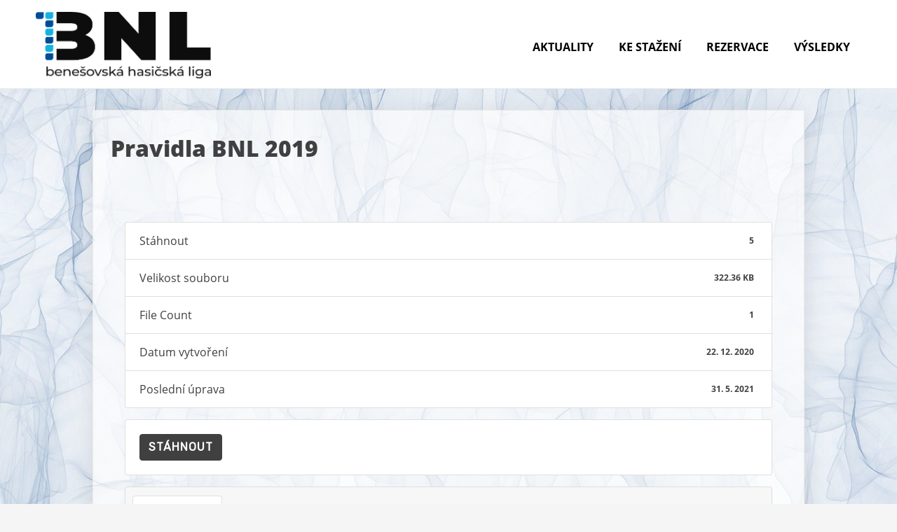

--- FILE ---
content_type: text/html; charset=UTF-8
request_url: http://bnliga.cz/download/pravidla-bnl-2019/
body_size: 8084
content:
<!doctype html>
<html lang="cs">
<head>
	<meta charset="UTF-8">
	<meta name="viewport" content="width=device-width, initial-scale=1">
	<link rel="profile" href="https://gmpg.org/xfn/11">

	<title>Pravidla BNL 2019 &#8211; Benešovská hasičská liga</title>
<meta name='robots' content='max-image-preview:large' />
<link rel="alternate" type="application/rss+xml" title="Benešovská hasičská liga &raquo; RSS zdroj" href="http://bnliga.cz/feed/" />
<link rel="alternate" type="application/rss+xml" title="Benešovská hasičská liga &raquo; RSS komentářů" href="http://bnliga.cz/comments/feed/" />
<link rel="alternate" title="oEmbed (JSON)" type="application/json+oembed" href="http://bnliga.cz/wp-json/oembed/1.0/embed?url=http%3A%2F%2Fbnliga.cz%2Fdownload%2Fpravidla-bnl-2019%2F" />
<link rel="alternate" title="oEmbed (XML)" type="text/xml+oembed" href="http://bnliga.cz/wp-json/oembed/1.0/embed?url=http%3A%2F%2Fbnliga.cz%2Fdownload%2Fpravidla-bnl-2019%2F&#038;format=xml" />
<style id="popularfx-global-styles" type="text/css">
.entry-content{ max-width: 1170px; margin-left: auto !important; margin-right: auto !important;}
body.popularfx-body {font-family:Open Sans;font-weight:normal;font-style:Normal}
.site-header {background-color:!important;}
.site-title a {color:#383838!important;}
.site-title a { font-size: 30 px; }
.site-description {color:#969696 !important;}
.site-description {font-size: 14px;}
.site-footer {background-color:#020202! important;}

</style><style id='wp-img-auto-sizes-contain-inline-css' type='text/css'>
img:is([sizes=auto i],[sizes^="auto," i]){contain-intrinsic-size:3000px 1500px}
/*# sourceURL=wp-img-auto-sizes-contain-inline-css */
</style>
<link rel='stylesheet' id='bnl-wpdm-custom-css' href='http://bnliga.cz/wp-content/themes/popularfx/download-manager/wpdm_bnl_custom.css?ver=6.9' type='text/css' media='all' />
<link rel='stylesheet' id='bnl-wpdm-custom-small-css' href='http://bnliga.cz/wp-content/themes/popularfx/download-manager/wpdm_bnl_custom_small.css?ver=6.9' type='text/css' media='all' />
<style id='wp-emoji-styles-inline-css' type='text/css'>

	img.wp-smiley, img.emoji {
		display: inline !important;
		border: none !important;
		box-shadow: none !important;
		height: 1em !important;
		width: 1em !important;
		margin: 0 0.07em !important;
		vertical-align: -0.1em !important;
		background: none !important;
		padding: 0 !important;
	}
/*# sourceURL=wp-emoji-styles-inline-css */
</style>
<link rel='stylesheet' id='wp-block-library-css' href='http://bnliga.cz/wp-includes/css/dist/block-library/style.min.css?ver=6.9' type='text/css' media='all' />
<style id='global-styles-inline-css' type='text/css'>
:root{--wp--preset--aspect-ratio--square: 1;--wp--preset--aspect-ratio--4-3: 4/3;--wp--preset--aspect-ratio--3-4: 3/4;--wp--preset--aspect-ratio--3-2: 3/2;--wp--preset--aspect-ratio--2-3: 2/3;--wp--preset--aspect-ratio--16-9: 16/9;--wp--preset--aspect-ratio--9-16: 9/16;--wp--preset--color--black: #000000;--wp--preset--color--cyan-bluish-gray: #abb8c3;--wp--preset--color--white: #ffffff;--wp--preset--color--pale-pink: #f78da7;--wp--preset--color--vivid-red: #cf2e2e;--wp--preset--color--luminous-vivid-orange: #ff6900;--wp--preset--color--luminous-vivid-amber: #fcb900;--wp--preset--color--light-green-cyan: #7bdcb5;--wp--preset--color--vivid-green-cyan: #00d084;--wp--preset--color--pale-cyan-blue: #8ed1fc;--wp--preset--color--vivid-cyan-blue: #0693e3;--wp--preset--color--vivid-purple: #9b51e0;--wp--preset--gradient--vivid-cyan-blue-to-vivid-purple: linear-gradient(135deg,rgb(6,147,227) 0%,rgb(155,81,224) 100%);--wp--preset--gradient--light-green-cyan-to-vivid-green-cyan: linear-gradient(135deg,rgb(122,220,180) 0%,rgb(0,208,130) 100%);--wp--preset--gradient--luminous-vivid-amber-to-luminous-vivid-orange: linear-gradient(135deg,rgb(252,185,0) 0%,rgb(255,105,0) 100%);--wp--preset--gradient--luminous-vivid-orange-to-vivid-red: linear-gradient(135deg,rgb(255,105,0) 0%,rgb(207,46,46) 100%);--wp--preset--gradient--very-light-gray-to-cyan-bluish-gray: linear-gradient(135deg,rgb(238,238,238) 0%,rgb(169,184,195) 100%);--wp--preset--gradient--cool-to-warm-spectrum: linear-gradient(135deg,rgb(74,234,220) 0%,rgb(151,120,209) 20%,rgb(207,42,186) 40%,rgb(238,44,130) 60%,rgb(251,105,98) 80%,rgb(254,248,76) 100%);--wp--preset--gradient--blush-light-purple: linear-gradient(135deg,rgb(255,206,236) 0%,rgb(152,150,240) 100%);--wp--preset--gradient--blush-bordeaux: linear-gradient(135deg,rgb(254,205,165) 0%,rgb(254,45,45) 50%,rgb(107,0,62) 100%);--wp--preset--gradient--luminous-dusk: linear-gradient(135deg,rgb(255,203,112) 0%,rgb(199,81,192) 50%,rgb(65,88,208) 100%);--wp--preset--gradient--pale-ocean: linear-gradient(135deg,rgb(255,245,203) 0%,rgb(182,227,212) 50%,rgb(51,167,181) 100%);--wp--preset--gradient--electric-grass: linear-gradient(135deg,rgb(202,248,128) 0%,rgb(113,206,126) 100%);--wp--preset--gradient--midnight: linear-gradient(135deg,rgb(2,3,129) 0%,rgb(40,116,252) 100%);--wp--preset--font-size--small: 13px;--wp--preset--font-size--medium: 20px;--wp--preset--font-size--large: 36px;--wp--preset--font-size--x-large: 42px;--wp--preset--spacing--20: 0.44rem;--wp--preset--spacing--30: 0.67rem;--wp--preset--spacing--40: 1rem;--wp--preset--spacing--50: 1.5rem;--wp--preset--spacing--60: 2.25rem;--wp--preset--spacing--70: 3.38rem;--wp--preset--spacing--80: 5.06rem;--wp--preset--shadow--natural: 6px 6px 9px rgba(0, 0, 0, 0.2);--wp--preset--shadow--deep: 12px 12px 50px rgba(0, 0, 0, 0.4);--wp--preset--shadow--sharp: 6px 6px 0px rgba(0, 0, 0, 0.2);--wp--preset--shadow--outlined: 6px 6px 0px -3px rgb(255, 255, 255), 6px 6px rgb(0, 0, 0);--wp--preset--shadow--crisp: 6px 6px 0px rgb(0, 0, 0);}:where(.is-layout-flex){gap: 0.5em;}:where(.is-layout-grid){gap: 0.5em;}body .is-layout-flex{display: flex;}.is-layout-flex{flex-wrap: wrap;align-items: center;}.is-layout-flex > :is(*, div){margin: 0;}body .is-layout-grid{display: grid;}.is-layout-grid > :is(*, div){margin: 0;}:where(.wp-block-columns.is-layout-flex){gap: 2em;}:where(.wp-block-columns.is-layout-grid){gap: 2em;}:where(.wp-block-post-template.is-layout-flex){gap: 1.25em;}:where(.wp-block-post-template.is-layout-grid){gap: 1.25em;}.has-black-color{color: var(--wp--preset--color--black) !important;}.has-cyan-bluish-gray-color{color: var(--wp--preset--color--cyan-bluish-gray) !important;}.has-white-color{color: var(--wp--preset--color--white) !important;}.has-pale-pink-color{color: var(--wp--preset--color--pale-pink) !important;}.has-vivid-red-color{color: var(--wp--preset--color--vivid-red) !important;}.has-luminous-vivid-orange-color{color: var(--wp--preset--color--luminous-vivid-orange) !important;}.has-luminous-vivid-amber-color{color: var(--wp--preset--color--luminous-vivid-amber) !important;}.has-light-green-cyan-color{color: var(--wp--preset--color--light-green-cyan) !important;}.has-vivid-green-cyan-color{color: var(--wp--preset--color--vivid-green-cyan) !important;}.has-pale-cyan-blue-color{color: var(--wp--preset--color--pale-cyan-blue) !important;}.has-vivid-cyan-blue-color{color: var(--wp--preset--color--vivid-cyan-blue) !important;}.has-vivid-purple-color{color: var(--wp--preset--color--vivid-purple) !important;}.has-black-background-color{background-color: var(--wp--preset--color--black) !important;}.has-cyan-bluish-gray-background-color{background-color: var(--wp--preset--color--cyan-bluish-gray) !important;}.has-white-background-color{background-color: var(--wp--preset--color--white) !important;}.has-pale-pink-background-color{background-color: var(--wp--preset--color--pale-pink) !important;}.has-vivid-red-background-color{background-color: var(--wp--preset--color--vivid-red) !important;}.has-luminous-vivid-orange-background-color{background-color: var(--wp--preset--color--luminous-vivid-orange) !important;}.has-luminous-vivid-amber-background-color{background-color: var(--wp--preset--color--luminous-vivid-amber) !important;}.has-light-green-cyan-background-color{background-color: var(--wp--preset--color--light-green-cyan) !important;}.has-vivid-green-cyan-background-color{background-color: var(--wp--preset--color--vivid-green-cyan) !important;}.has-pale-cyan-blue-background-color{background-color: var(--wp--preset--color--pale-cyan-blue) !important;}.has-vivid-cyan-blue-background-color{background-color: var(--wp--preset--color--vivid-cyan-blue) !important;}.has-vivid-purple-background-color{background-color: var(--wp--preset--color--vivid-purple) !important;}.has-black-border-color{border-color: var(--wp--preset--color--black) !important;}.has-cyan-bluish-gray-border-color{border-color: var(--wp--preset--color--cyan-bluish-gray) !important;}.has-white-border-color{border-color: var(--wp--preset--color--white) !important;}.has-pale-pink-border-color{border-color: var(--wp--preset--color--pale-pink) !important;}.has-vivid-red-border-color{border-color: var(--wp--preset--color--vivid-red) !important;}.has-luminous-vivid-orange-border-color{border-color: var(--wp--preset--color--luminous-vivid-orange) !important;}.has-luminous-vivid-amber-border-color{border-color: var(--wp--preset--color--luminous-vivid-amber) !important;}.has-light-green-cyan-border-color{border-color: var(--wp--preset--color--light-green-cyan) !important;}.has-vivid-green-cyan-border-color{border-color: var(--wp--preset--color--vivid-green-cyan) !important;}.has-pale-cyan-blue-border-color{border-color: var(--wp--preset--color--pale-cyan-blue) !important;}.has-vivid-cyan-blue-border-color{border-color: var(--wp--preset--color--vivid-cyan-blue) !important;}.has-vivid-purple-border-color{border-color: var(--wp--preset--color--vivid-purple) !important;}.has-vivid-cyan-blue-to-vivid-purple-gradient-background{background: var(--wp--preset--gradient--vivid-cyan-blue-to-vivid-purple) !important;}.has-light-green-cyan-to-vivid-green-cyan-gradient-background{background: var(--wp--preset--gradient--light-green-cyan-to-vivid-green-cyan) !important;}.has-luminous-vivid-amber-to-luminous-vivid-orange-gradient-background{background: var(--wp--preset--gradient--luminous-vivid-amber-to-luminous-vivid-orange) !important;}.has-luminous-vivid-orange-to-vivid-red-gradient-background{background: var(--wp--preset--gradient--luminous-vivid-orange-to-vivid-red) !important;}.has-very-light-gray-to-cyan-bluish-gray-gradient-background{background: var(--wp--preset--gradient--very-light-gray-to-cyan-bluish-gray) !important;}.has-cool-to-warm-spectrum-gradient-background{background: var(--wp--preset--gradient--cool-to-warm-spectrum) !important;}.has-blush-light-purple-gradient-background{background: var(--wp--preset--gradient--blush-light-purple) !important;}.has-blush-bordeaux-gradient-background{background: var(--wp--preset--gradient--blush-bordeaux) !important;}.has-luminous-dusk-gradient-background{background: var(--wp--preset--gradient--luminous-dusk) !important;}.has-pale-ocean-gradient-background{background: var(--wp--preset--gradient--pale-ocean) !important;}.has-electric-grass-gradient-background{background: var(--wp--preset--gradient--electric-grass) !important;}.has-midnight-gradient-background{background: var(--wp--preset--gradient--midnight) !important;}.has-small-font-size{font-size: var(--wp--preset--font-size--small) !important;}.has-medium-font-size{font-size: var(--wp--preset--font-size--medium) !important;}.has-large-font-size{font-size: var(--wp--preset--font-size--large) !important;}.has-x-large-font-size{font-size: var(--wp--preset--font-size--x-large) !important;}
/*# sourceURL=global-styles-inline-css */
</style>

<style id='classic-theme-styles-inline-css' type='text/css'>
/*! This file is auto-generated */
.wp-block-button__link{color:#fff;background-color:#32373c;border-radius:9999px;box-shadow:none;text-decoration:none;padding:calc(.667em + 2px) calc(1.333em + 2px);font-size:1.125em}.wp-block-file__button{background:#32373c;color:#fff;text-decoration:none}
/*# sourceURL=/wp-includes/css/classic-themes.min.css */
</style>
<link rel='stylesheet' id='wpdm-font-awesome-css' href='http://bnliga.cz/wp-content/plugins/download-manager/assets/fontawesome/css/all.css?ver=6.9' type='text/css' media='all' />
<link rel='stylesheet' id='wpdm-front-bootstrap-css' href='http://bnliga.cz/wp-content/plugins/download-manager/assets/bootstrap/css/bootstrap.min.css?ver=6.9' type='text/css' media='all' />
<link rel='stylesheet' id='wpdm-front-css' href='http://bnliga.cz/wp-content/plugins/download-manager/assets/css/front.css?ver=6.9' type='text/css' media='all' />
<link rel='stylesheet' id='popularfx-style-css' href='http://bnliga.cz/wp-content/themes/popularfx/style.css?ver=1.1.8' type='text/css' media='all' />
<link rel='stylesheet' id='bnl_font_awesome-css' href='http://bnliga.cz/wp-content/plugins/bnl-portal/assets/fontawesome/css/all.css?ver=6.9' type='text/css' media='all' />
<link rel='stylesheet' id='bnl_popularFX_custom_general-css' href='http://bnliga.cz/wp-content/plugins/bnl-portal/css/custom_popularFX.css?ver=6.9' type='text/css' media='all' />
<script src="http://bnliga.cz/wp-content/plugins/bnl-portal/scripts/scripts.js?ver=6.9" id="bnlportalscripts-js"></script>
<script src="http://bnliga.cz/wp-includes/js/jquery/jquery.min.js?ver=3.7.1" id="jquery-core-js"></script>
<script src="http://bnliga.cz/wp-includes/js/jquery/jquery-migrate.min.js?ver=3.4.1" id="jquery-migrate-js"></script>
<script src="http://bnliga.cz/wp-content/plugins/download-manager/assets/bootstrap/js/popper.min.js?ver=6.9" id="wpdm-poper-js"></script>
<script src="http://bnliga.cz/wp-content/plugins/download-manager/assets/bootstrap/js/bootstrap.min.js?ver=6.9" id="wpdm-front-bootstrap-js"></script>
<script id="wpdm-frontjs-js-extra">
var wpdm_url = {"home":"http://bnliga.cz/","site":"http://bnliga.cz/","ajax":"http://bnliga.cz/wp-admin/admin-ajax.php"};
var wpdm_js = {"spinner":"\u003Ci class=\"fas fa-sun fa-spin\"\u003E\u003C/i\u003E"};
//# sourceURL=wpdm-frontjs-js-extra
</script>
<script src="http://bnliga.cz/wp-content/plugins/download-manager/assets/js/front.js?ver=3.2.34" id="wpdm-frontjs-js"></script>
<link rel="https://api.w.org/" href="http://bnliga.cz/wp-json/" /><link rel="EditURI" type="application/rsd+xml" title="RSD" href="http://bnliga.cz/xmlrpc.php?rsd" />
<meta name="generator" content="WordPress 6.9" />
<link rel="canonical" href="http://bnliga.cz/download/pravidla-bnl-2019/" />
<link rel='shortlink' href='http://bnliga.cz/?p=71' />
<style id="custom-background-css">
body.custom-background { background-image: url("http://lkosat.cekuj.net/wp-content/uploads/2021/03/cloth-569222.jpg"); background-position: left top; background-size: cover; background-repeat: no-repeat; background-attachment: fixed; }
</style>
	<link rel="icon" href="http://bnliga.cz/wp-content/uploads/2021/06/cropped-favicon-32x32.png" sizes="32x32" />
<link rel="icon" href="http://bnliga.cz/wp-content/uploads/2021/06/cropped-favicon-192x192.png" sizes="192x192" />
<link rel="apple-touch-icon" href="http://bnliga.cz/wp-content/uploads/2021/06/cropped-favicon-180x180.png" />
<meta name="msapplication-TileImage" content="http://bnliga.cz/wp-content/uploads/2021/06/cropped-favicon-270x270.png" />
<meta name="generator" content="WordPress Download Manager 3.2.34" />
                <link href="https://fonts.googleapis.com/css?family=Rubik"
              rel="stylesheet">
        <style>
            .w3eden .fetfont,
            .w3eden .btn,
            .w3eden .btn.wpdm-front h3.title,
            .w3eden .wpdm-social-lock-box .IN-widget a span:last-child,
            .w3eden #xfilelist .panel-heading,
            .w3eden .wpdm-frontend-tabs a,
            .w3eden .alert:before,
            .w3eden .panel .panel-heading,
            .w3eden .discount-msg,
            .w3eden .panel.dashboard-panel h3,
            .w3eden #wpdm-dashboard-sidebar .list-group-item,
            .w3eden #package-description .wp-switch-editor,
            .w3eden .w3eden.author-dashbboard .nav.nav-tabs li a,
            .w3eden .wpdm_cart thead th,
            .w3eden #csp .list-group-item,
            .w3eden .modal-title {
                font-family: Rubik, -apple-system, BlinkMacSystemFont, "Segoe UI", Roboto, Helvetica, Arial, sans-serif, "Apple Color Emoji", "Segoe UI Emoji", "Segoe UI Symbol";
                text-transform: uppercase;
                font-weight: 700;
            }
            .w3eden #csp .list-group-item {
                text-transform: unset;
            }


        </style>
            <style>
        /* WPDM Link Template Styles */        </style>
                <style>

            :root {
                --color-primary: #404040;
                --color-primary-rgb: 64, 64, 64;
                --color-primary-hover: #404040;
                --color-primary-active: #404040;
                --color-secondary: #757575;
                --color-secondary-rgb: 117, 117, 117;
                --color-secondary-hover: #757575;
                --color-secondary-active: #757575;
                --color-success: #18ce0f;
                --color-success-rgb: 24, 206, 15;
                --color-success-hover: #18ce0f;
                --color-success-active: #18ce0f;
                --color-info: #2CA8FF;
                --color-info-rgb: 44, 168, 255;
                --color-info-hover: #2CA8FF;
                --color-info-active: #2CA8FF;
                --color-warning: #FFB236;
                --color-warning-rgb: 255, 178, 54;
                --color-warning-hover: #FFB236;
                --color-warning-active: #FFB236;
                --color-danger: #ff5062;
                --color-danger-rgb: 255, 80, 98;
                --color-danger-hover: #ff5062;
                --color-danger-active: #ff5062;
                --color-green: #30b570;
                --color-blue: #0073ff;
                --color-purple: #8557D3;
                --color-red: #ff5062;
                --color-muted: rgba(69, 89, 122, 0.6);
                --wpdm-font: &quot;Rubik&quot;, -apple-system, BlinkMacSystemFont, "Segoe UI", Roboto, Helvetica, Arial, sans-serif, "Apple Color Emoji", "Segoe UI Emoji", "Segoe UI Symbol";
            }

            .wpdm-download-link.btn.btn-primary {
                border-radius: 4px;
            }


        </style>
        <link rel='stylesheet' id='bnl-sponsors-list-css' href='http://bnliga.cz/wp-content/plugins/bnl-portal/css/sponsors_list.css?ver=6.9' type='text/css' media='all' />
<link rel='stylesheet' id='popularfx-google-font-css' href='https://fonts.googleapis.com/css?family=Open+Sans%3Anormal&#038;ver=1.1.8' type='text/css' media='all' />
</head>

<body class="wp-singular wpdmpro-template-default single single-wpdmpro postid-71 custom-background wp-custom-logo wp-theme-popularfx no-sidebar popularfx-body">
<div id="page" class="site">
	<a class="skip-link screen-reader-text" href="#primary">Skip to content</a>

	<header id="masthead" class="site-header">
		<div class="site-header-container">
			<div class="site-branding">
				<div class="site-logo"><a href="http://bnliga.cz/" class="custom-logo-link" rel="home"><img width="531" height="201" src="http://bnliga.cz/wp-content/uploads/2021/05/bnl-1.png" class="custom-logo" alt="Benešovská hasičská liga" decoding="async" fetchpriority="high" srcset="http://bnliga.cz/wp-content/uploads/2021/05/bnl-1.png 531w, http://bnliga.cz/wp-content/uploads/2021/05/bnl-1-300x114.png 300w, http://bnliga.cz/wp-content/uploads/2021/05/bnl-1-150x57.png 150w" sizes="(max-width: 531px) 100vw, 531px" /></a></div>
									<div class="site-title"><a href="http://bnliga.cz/" rel="home">Benešovská hasičská liga</a></div>
								</div><!-- .site-branding -->
			<button class="menu-toggle" aria-controls="primary-menu" aria-expanded="false"><span class="dashicons dashicons-menu-alt2"></span></button>
			<nav id="site-navigation" class="main-navigation hidden-mobile">

				<div class="menu-primary-menu-container"><ul id="primary-menu" class="menu"><li id="menu-item-580" class="menu-item menu-item-type-post_type menu-item-object-page current_page_parent menu-item-580"><a href="http://bnliga.cz/news/">Aktuality</a></li>
<li id="menu-item-527" class="menu-item menu-item-type-post_type menu-item-object-page menu-item-527"><a href="http://bnliga.cz/ke-stazeni/">Ke stažení</a></li>
<li id="menu-item-27" class="menu-item menu-item-type-custom menu-item-object-custom menu-item-27"><a target="_blank" href="https://portal.bnliga.cz/">Rezervace</a></li>
<li id="menu-item-118" class="menu-item menu-item-type-post_type menu-item-object-page menu-item-118"><a href="http://bnliga.cz/vysledky/">Výsledky</a></li>
</ul></div>			</nav><!-- #site-navigation -->
		</div>
	</header><!-- #masthead -->

	<main id="primary" class="site-main">

		
<article class="article" id="post-71" class="post-71 wpdmpro type-wpdmpro status-publish hentry wpdmcategory-pravidla">	
	<header class="entry-header">
		<h1 class="entry-title">Pravidla BNL 2019</h1>	</header><!-- .entry-header -->

	
	<div class="entry-content">
		<div class='w3eden' ><!-- WPDM Template: Single Column, Flat -->
<div class="wpdm-page-template single-col-flat">

    
    <br clear="all"/>
    <br clear="all"/>
    <ul class="list-group ml-0 mb-3">
        <li class="list-group-item d-flex justify-content-between align-items-center wpdm_hide wpdm_remove_empty">
            Version
            <span class="badge"></span>
        </li>
        <li class="list-group-item d-flex justify-content-between align-items-center [hide_empty:download_count]">
            Stáhnout
            <span class="badge">5</span>
        </li>
        <li class="list-group-item d-flex justify-content-between align-items-center [hide_empty:file_size]">
            Velikost souboru
            <span class="badge">322.36 KB</span>
        </li>
        <li class="list-group-item d-flex justify-content-between align-items-center [hide_empty:file_count]">
            File Count
            <span class="badge">1</span>
        </li>
        <li class="list-group-item d-flex justify-content-between align-items-center [hide_empty:create_date]">
            Datum vytvoření
            <span class="badge">22. 12. 2020</span>
        </li>
        <li class="list-group-item  d-flex justify-content-between align-items-center [hide_empty:update_date]">
            Poslední úprava
            <span class="badge">31. 5. 2021</span>
        </li>
    </ul>
    <div class="card mb-3">
        <div class="card-body">
            <a class='wpdm-download-link download-on-click btn btn-primary ' rel='nofollow' href='#' data-downloadurl="http://bnliga.cz/download/pravidla-bnl-2019/?wpdmdl=71&refresh=69811b6b9326b1770068843">Stáhnout</a>
        </div>
    </div>
    <div class="card mb-3">
        <div class="card-header">

            <div class="nav nav-tabs card-header-tabs" id="nav-tab" role="tablist">
                <a class="nav-item nav-link active" id="nav-home-tab" data-toggle="tab" href="#nav-desc" role="tab" aria-controls="nav-home" aria-selected="true">Description</a>
            </div>
        </div>
        <div class="card-body">
            <div class="tab-content" id="nav-tabContent">
                <div class="tab-pane active" id="nav-desc" role="tabpanel" aria-labelledby="nav-home-tab"></div>

            </div>

        </div>
    </div>



</div>

</div>	</div><!-- .entry-content -->

	<footer class="entry-footer">
			</footer><!-- .entry-footer -->
</article><!-- #post-71 -->

	<nav class="navigation post-navigation" aria-label="Příspěvky">
		<h2 class="screen-reader-text">Navigace pro příspěvek</h2>
		<div class="nav-links"><div class="nav-previous"><a href="http://bnliga.cz/download/pravidla-bnl-2018/" rel="prev"><span class="nav-subtitle">Previous:</span> <span class="nav-title">Pravidla BNL 2018</span></a></div><div class="nav-next"><a href="http://bnliga.cz/download/pravidla-bnl-2020/" rel="next"><span class="nav-subtitle">Next:</span> <span class="nav-title">Pravidla BNL 2020</span></a></div></div>
	</nav>
	</main><!-- #main -->


	<footer id="colophon" class="site-footer">
		<div class="site-info">
			<div class="menu-footer-menu-container"><ul id="footer-menu" class="menu"><li id="menu-item-326" class="menu-item menu-item-type-post_type menu-item-object-page menu-item-326"><a href="http://bnliga.cz/kontakty/">Kontakty</a></li>
<li id="menu-item-656" class="menu-item menu-item-type-post_type menu-item-object-post menu-item-656"><a href="http://bnliga.cz/2021/06/11/co-je-bnl/">Co je BNL?</a></li>
<li id="menu-item-543" class="menu-item menu-item-type-post_type menu-item-object-page menu-item-543"><a href="http://bnliga.cz/soubory-ke-stazeni/">Soubory ke stažení</a></li>
<li id="menu-item-743" class="menu-item menu-item-type-post_type menu-item-object-page menu-item-743"><a href="http://bnliga.cz/statistiky/">Statistiky</a></li>
</ul></div>		</div><!-- .site-info -->
		<div id="sponsors" class="sponsors-list">
						<div class="sponsor">
				<div class="sponsor-category">Hlavní sponzor</div>
								
				<a  href="https://www.kozel.cz/" target="_blank"  >
					<div class="sponsor-img"><img width="150" height="91" src="http://bnliga.cz/wp-content/uploads/2021/04/STP_logo-150x91.png" class="attachment-bnl-sponsor-normal size-bnl-sponsor-normal wp-post-image" alt="" decoding="async" loading="lazy" srcset="http://bnliga.cz/wp-content/uploads/2021/04/STP_logo-150x91.png 150w, http://bnliga.cz/wp-content/uploads/2021/04/STP_logo-300x182.png 300w, http://bnliga.cz/wp-content/uploads/2021/04/STP_logo-1024x622.png 1024w, http://bnliga.cz/wp-content/uploads/2021/04/STP_logo-768x466.png 768w, http://bnliga.cz/wp-content/uploads/2021/04/STP_logo-1536x933.png 1536w, http://bnliga.cz/wp-content/uploads/2021/04/STP_logo.png 1772w" sizes="auto, (max-width: 150px) 100vw, 150px" /></div>
				</a>
			</div>
					<div class="sponsor">
				<div class="sponsor-category">Sponzor</div>
								
				<a  href="https://www.sportovnipohary.cz/" target="_blank"  >
					<div class="sponsor-img"><img width="150" height="48" src="http://bnliga.cz/wp-content/uploads/2021/04/sabe-150x48.jpg" class="attachment-bnl-sponsor-normal size-bnl-sponsor-normal wp-post-image" alt="" decoding="async" loading="lazy" srcset="http://bnliga.cz/wp-content/uploads/2021/04/sabe-150x48.jpg 150w, http://bnliga.cz/wp-content/uploads/2021/04/sabe-300x96.jpg 300w, http://bnliga.cz/wp-content/uploads/2021/04/sabe-1024x329.jpg 1024w, http://bnliga.cz/wp-content/uploads/2021/04/sabe-768x247.jpg 768w, http://bnliga.cz/wp-content/uploads/2021/04/sabe.jpg 1168w" sizes="auto, (max-width: 150px) 100vw, 150px" /></div>
				</a>
			</div>
					<div class="sponsor">
				<div class="sponsor-category">Provozovatel časomíry</div>
								
				<a  href="http://casomiranaceradec.cz/" target="_blank"  >
					<div class="sponsor-img"><img width="150" height="150" src="http://bnliga.cz/wp-content/uploads/2021/06/logo-casomira-naceradec.jpg" class="attachment-bnl-sponsor-normal size-bnl-sponsor-normal wp-post-image" alt="" decoding="async" loading="lazy" /></div>
				</a>
			</div>
					<div class="sponsor">
				<div class="sponsor-category">Provozovatel časomíry</div>
								
				<a  href="https://www.casomirazdislavice.cz/" target="_blank"  >
					<div class="sponsor-img"><img width="150" height="150" src="http://bnliga.cz/wp-content/uploads/2025/06/casomira-zdislavice-150x150.jpeg" class="attachment-bnl-sponsor-normal size-bnl-sponsor-normal wp-post-image" alt="" decoding="async" loading="lazy" srcset="http://bnliga.cz/wp-content/uploads/2025/06/casomira-zdislavice-150x150.jpeg 150w, http://bnliga.cz/wp-content/uploads/2025/06/casomira-zdislavice-300x300.jpeg 300w, http://bnliga.cz/wp-content/uploads/2025/06/casomira-zdislavice-768x768.jpeg 768w, http://bnliga.cz/wp-content/uploads/2025/06/casomira-zdislavice.jpeg 1024w" sizes="auto, (max-width: 150px) 100vw, 150px" /></div>
				</a>
			</div>
				</div>
		<div id="footer-text">Všechna práva vyhrazena ©2021, Benešovská hasičská liga v požárním útoku, z.s.</div>
	</footer><!-- #colophon -->
</div><!-- #page -->

<script type="speculationrules">
{"prefetch":[{"source":"document","where":{"and":[{"href_matches":"/*"},{"not":{"href_matches":["/wp-*.php","/wp-admin/*","/wp-content/uploads/*","/wp-content/*","/wp-content/plugins/*","/wp-content/themes/popularfx/*","/*\\?(.+)"]}},{"not":{"selector_matches":"a[rel~=\"nofollow\"]"}},{"not":{"selector_matches":".no-prefetch, .no-prefetch a"}}]},"eagerness":"conservative"}]}
</script>
            <script>
                jQuery(function($){

                                        setTimeout(function (){
                        $.get('http://bnliga.cz/?__wpdm_view_count=1370eb45be&id=71');
                    }, 2000)
                    
                });
            </script>
            <div id="fb-root"></div>
            <script src="http://bnliga.cz/wp-includes/js/dist/hooks.min.js?ver=dd5603f07f9220ed27f1" id="wp-hooks-js"></script>
<script src="http://bnliga.cz/wp-includes/js/dist/i18n.min.js?ver=c26c3dc7bed366793375" id="wp-i18n-js"></script>
<script id="wp-i18n-js-after">
wp.i18n.setLocaleData( { 'text direction\u0004ltr': [ 'ltr' ] } );
wp.i18n.setLocaleData( { 'text direction\u0004ltr': [ 'ltr' ] } );
//# sourceURL=wp-i18n-js-after
</script>
<script src="http://bnliga.cz/wp-includes/js/jquery/jquery.form.min.js?ver=4.3.0" id="jquery-form-js"></script>
<script src="http://bnliga.cz/wp-content/themes/popularfx/js/navigation.js?ver=1.1.8" id="popularfx-navigation-js"></script>
<script id="wp-emoji-settings" type="application/json">
{"baseUrl":"https://s.w.org/images/core/emoji/17.0.2/72x72/","ext":".png","svgUrl":"https://s.w.org/images/core/emoji/17.0.2/svg/","svgExt":".svg","source":{"concatemoji":"http://bnliga.cz/wp-includes/js/wp-emoji-release.min.js?ver=6.9"}}
</script>
<script type="module">
/*! This file is auto-generated */
const a=JSON.parse(document.getElementById("wp-emoji-settings").textContent),o=(window._wpemojiSettings=a,"wpEmojiSettingsSupports"),s=["flag","emoji"];function i(e){try{var t={supportTests:e,timestamp:(new Date).valueOf()};sessionStorage.setItem(o,JSON.stringify(t))}catch(e){}}function c(e,t,n){e.clearRect(0,0,e.canvas.width,e.canvas.height),e.fillText(t,0,0);t=new Uint32Array(e.getImageData(0,0,e.canvas.width,e.canvas.height).data);e.clearRect(0,0,e.canvas.width,e.canvas.height),e.fillText(n,0,0);const a=new Uint32Array(e.getImageData(0,0,e.canvas.width,e.canvas.height).data);return t.every((e,t)=>e===a[t])}function p(e,t){e.clearRect(0,0,e.canvas.width,e.canvas.height),e.fillText(t,0,0);var n=e.getImageData(16,16,1,1);for(let e=0;e<n.data.length;e++)if(0!==n.data[e])return!1;return!0}function u(e,t,n,a){switch(t){case"flag":return n(e,"\ud83c\udff3\ufe0f\u200d\u26a7\ufe0f","\ud83c\udff3\ufe0f\u200b\u26a7\ufe0f")?!1:!n(e,"\ud83c\udde8\ud83c\uddf6","\ud83c\udde8\u200b\ud83c\uddf6")&&!n(e,"\ud83c\udff4\udb40\udc67\udb40\udc62\udb40\udc65\udb40\udc6e\udb40\udc67\udb40\udc7f","\ud83c\udff4\u200b\udb40\udc67\u200b\udb40\udc62\u200b\udb40\udc65\u200b\udb40\udc6e\u200b\udb40\udc67\u200b\udb40\udc7f");case"emoji":return!a(e,"\ud83e\u1fac8")}return!1}function f(e,t,n,a){let r;const o=(r="undefined"!=typeof WorkerGlobalScope&&self instanceof WorkerGlobalScope?new OffscreenCanvas(300,150):document.createElement("canvas")).getContext("2d",{willReadFrequently:!0}),s=(o.textBaseline="top",o.font="600 32px Arial",{});return e.forEach(e=>{s[e]=t(o,e,n,a)}),s}function r(e){var t=document.createElement("script");t.src=e,t.defer=!0,document.head.appendChild(t)}a.supports={everything:!0,everythingExceptFlag:!0},new Promise(t=>{let n=function(){try{var e=JSON.parse(sessionStorage.getItem(o));if("object"==typeof e&&"number"==typeof e.timestamp&&(new Date).valueOf()<e.timestamp+604800&&"object"==typeof e.supportTests)return e.supportTests}catch(e){}return null}();if(!n){if("undefined"!=typeof Worker&&"undefined"!=typeof OffscreenCanvas&&"undefined"!=typeof URL&&URL.createObjectURL&&"undefined"!=typeof Blob)try{var e="postMessage("+f.toString()+"("+[JSON.stringify(s),u.toString(),c.toString(),p.toString()].join(",")+"));",a=new Blob([e],{type:"text/javascript"});const r=new Worker(URL.createObjectURL(a),{name:"wpTestEmojiSupports"});return void(r.onmessage=e=>{i(n=e.data),r.terminate(),t(n)})}catch(e){}i(n=f(s,u,c,p))}t(n)}).then(e=>{for(const n in e)a.supports[n]=e[n],a.supports.everything=a.supports.everything&&a.supports[n],"flag"!==n&&(a.supports.everythingExceptFlag=a.supports.everythingExceptFlag&&a.supports[n]);var t;a.supports.everythingExceptFlag=a.supports.everythingExceptFlag&&!a.supports.flag,a.supports.everything||((t=a.source||{}).concatemoji?r(t.concatemoji):t.wpemoji&&t.twemoji&&(r(t.twemoji),r(t.wpemoji)))});
//# sourceURL=http://bnliga.cz/wp-includes/js/wp-emoji-loader.min.js
</script>

</body>
</html>


--- FILE ---
content_type: text/css
request_url: http://bnliga.cz/wp-content/themes/popularfx/download-manager/wpdm_bnl_custom.css?ver=6.9
body_size: 336
content:
/* 
    Document   : wpdm_bnl_custom
    Created on : 2.5.2021, 20:55:01
    Author     : lukas
    Description:
        Purpose of the stylesheet follows.
*/


.w3eden .well.bnlcustom {
	background-color: #8a8a8a3c;
	padding: 0;
}
.w3eden .well.bnlcustom .media {
	padding: 10px;
}
.well.bnlcustom a {
	color: #000000;
	width: 100%;
	height: 100%;
	display: flex;
}
.well.bnlcustom a:hover {
	color: #707070;
	text-decoration: none;
}

.well.bnlcustom div {
	display: inline-block;
}
.well.bnlcustom .media-icon {
	font-size: 30px;
}
.well.bnlcustom .media-title {
	font-size: 16px;
	margin: auto 10px;
}


--- FILE ---
content_type: text/css
request_url: http://bnliga.cz/wp-content/themes/popularfx/download-manager/wpdm_bnl_custom_small.css?ver=6.9
body_size: 346
content:
/* 
    Document   : wpdm_bnl_custom
    Created on : 2.5.2021, 20:55:01
    Author     : lukas
    Description:
        Purpose of the stylesheet follows.
*/


.w3eden .well.bnlcustom-small {
	background-color: #8a8a8a3c;
	padding: 0;
}
.w3eden .well.bnlcustom-small .media {
	padding: 2px 10px;
}
.well.bnlcustom-small a {
	color: #000000;
	width: 100%;
	height: 100%;
	display: flex;
}
.well.bnlcustom-small a:hover {
	color: #707070;
	text-decoration: none;
}

.well.bnlcustom-small div {
	display: inline-block;
}
.well.bnlcustom-small .media-icon {
	font-size: 18px;
}
.well.bnlcustom-small .media-title {
	font-size: 16px;
	margin: auto 10px;
}


--- FILE ---
content_type: text/css
request_url: http://bnliga.cz/wp-content/plugins/bnl-portal/css/custom_popularFX.css?ver=6.9
body_size: 1301
content:
@import url('https://fonts.googleapis.com/css2?family=Open+Sans:wght@800&display=swap');
@font-face {
  font-family: "OpenSans";
  font-weight: lighter;
  src: url("../includes/fonts/OpenSans-Light.ttf");
}
@font-face {
  font-family: "OpenSans";
  font-weight: normal;
  src: url("../includes/fonts/OpenSans-Regular.ttf");
}
@font-face {
  font-family: "OpenSans";
  font-weight: 500;
  src: url("../includes/fonts/OpenSans-SemiBold.ttf");
}
@font-face {
  font-family: "OpenSans";
  font-weight: bold;
  src: url("../includes/fonts/OpenSans-Bold.ttf");
}
@font-face {
  font-family: "OpenSans";
  font-weight: 900;
  src: url("../includes/fonts/OpenSans-ExtraBold.ttf");
}


/*---------------
	GENERAL
---------------*/
body {
	font-size: 14px;
}
body.popularfx-body {
	font-family: "OpenSans";
}
@media (min-width: 500px) {
	body {
		font-size: 16px;
	}
}
h1.entry-title {
	font-weight: 900;
}


.highlight-frame {
	background: #d3d3d399;
	color: #000;
	margin-top: 25px;
	margin-bottom: 25px;
	padding: 0px 30px;
}

.highlight-frame a {
	color: #333;
}
.highlight-frame a:hover {
	color: #555;
}

/*---------------
	HEADER
---------------*/
.site-header-container {
	max-width: 1200px;
	margin: 0 auto;
}
.site-logo {
	display: block;
	
/*	animation-name: headerFadeInScale;
	animation-fill-mode: both;
	animation-duration: 0.7s;*/
}
.custom-logo {
	max-width: 250px;
	padding-top: 7px;
}
.custom-logo-link {
	float: none;
}
.site-branding {
	width: auto;
	line-height: 1.25;
	padding-left: 10%;
	
}
.site-title {
/*	display: block;*/
	display: none;
}
.site-title a {
	font-size: 20px;
	font-weight: 900;
	text-transform: uppercase;
}
.site-description {
	font-size: 16px;
	font-weight: bold;
	
/*	animation-name: headerFadeInLeft;
	animation-fill-mode: both;
	animation-duration: 0.5s;
	animation-delay: 1.1s;*/
}
@media (min-width: 500px) {
	.site-branding {
/*		min-width: 400px;*/
/*		width: 45%;*/
	}
	.site-title a {
		font-size: 22px;
	}
	.site-description {
		/* font-size: 20px; */
	}
}
@media (min-width: 1020px) {
	.site-branding {
		padding-left: 0px;
	}
}


.main-navigation {
	text-align: center;
}
.menu-item {
	font-size: 12px;
	font-weight: 600;
	text-transform: uppercase;
}
.menu-item a {
	padding: 10px 8px;
}
#site-navigation {
	width: 100%;
}
#site-navigation.hidden-mobile {
	display: inline-block !important;
}
.sub-menu {
	z-index: 2;
}
#primary-menu {
	animation-name: headerFadeInTop;
	-webkit-animation-name: headerFadeInTop;
	animation-duration: 2s;
}
.menu-toggle {
	display: none;
}
@media (min-width: 500px) {
	.menu-item a {
		padding: 10px 12px;
	}
}
@media (min-width: 650px) {
	.menu-item {
		font-size: 14px;
	}
}
@media (min-width: 1020px) {
	#site-navigation {
		margin-top: 45px;
		width: auto;
		float: right;
	}
}
@media (min-width: 1200px) {
	.menu-item {
		font-size: 16px;
	}
	.menu-item a {
		padding: 10px 16px;
	}
}

/*---------------
	CONTENT
---------------*/
#primary>article {
	background: #ffffffaa;
}
.entry-content {
	padding: 20px;
	font-size: 14px;
}
.site-main {
	padding: 0% 8%;
}
@media (min-width: 700px) {
	.entry-content {
		font-size: 16px;
	}
}
.entry-meta {
	color: #2228;
	font-weight: bold;
}

/*---------------
	FOOTER
---------------*/
#colophon  {
	background-color: #00000099 !important;
	padding-bottom: 20px;
}
.menu-footer-menu-container {
	justify-content: center;
	display: flex;
}
#footer-menu {
	column-count: 2;
	column-rule: #ffffff2b solid 1px;
	list-style: none;
	width: 100%;
	margin: 0px;
	padding: 0px;
}
#footer-menu .menu-item {
	padding: 10px 10px;
}
#footer-menu .menu-item a {
	font-size: 14px;
	font-weight: normal;
	border: none;
	text-transform: none;
}
#footer-text {
	opacity: 0.35;
	margin-top: 50px;
	margin-bottom: 0px;
}
@media (min-width: 700px) {
	#footer-menu {
		width: 75%;
	}
	#footer-menu .menu-item a {
		font-size: 16px;
	}
}



/*---------------
	ANIMATIONS
---------------*/
@keyframes headerFadeInTop {
	0% {
		opacity: 0;
		-webkit-transform: translate(0,-5px);
	}
	10% {
		opacity: 0;
		-webkit-transform: translate(0,-5px);
	}
	100% {
		opacity: 1;
		-webkit-transform: translate(0,0);
	}
}
@keyframes headerFadeInLeft {
	0% {
		opacity: 0;
		-webkit-transform: translate(-100px,0);
	}
	10% {
		opacity: 0;
		-webkit-transform: translate(-100px,0);
	}
	100% {
		opacity: 1;
		-webkit-transform: translate(0,0);
	}
}
@keyframes headerFadeInScale {
	0% {
		opacity: 0;
		-webkit-transform: scale(0.0,0.0);
	}
	10% {
		opacity: 0;
		-webkit-transform: translate(0.1,0.1);
	}
	100% {
		opacity: 1;
		-webkit-transform: translate(1.0,1.0);
	}
}


--- FILE ---
content_type: text/css
request_url: http://bnliga.cz/wp-content/plugins/bnl-portal/css/sponsors_list.css?ver=6.9
body_size: 178
content:
#sponsors {
	margin-top: 30px;
	background: #ffffff2d;
	padding: 20px 0px;
}

.sponsor {
	display: inline-block;
	vertical-align: top;
}

.sponsor-category {
	color: #ffffff6e;
}
.sponsor-img {
	width: 150px;
	height: 150px;
	margin: 10px 30px;
}